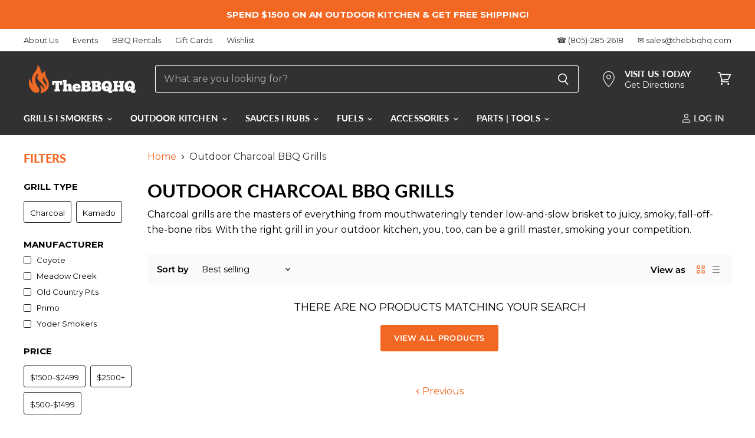

--- FILE ---
content_type: image/svg+xml
request_url: https://cdn-sf.vitals.app/cdn-assets/back_to_top/theme/14.svg?v=1
body_size: 148
content:
<svg class="vtl-st-main-widget__svg-circle--outline" fill="#4a4a4a" xmlns="http://www.w3.org/2000/svg" width="30" height="30" viewBox="0 0 30 30">
    <path class="vtl-st-main-widget__svg-border" d="M15,29.9756a15,15,0,1,1,15-15A15.0168,15.0168,0,0,1,15,29.9756ZM15,.9433A14.0323,14.0323,0,1,0,29.0323,14.9756,14.0485,14.0485,0,0,0,15,.9433Z"
          transform="translate(0 0.0244)"/>
    <path class="vtl-st-main-widget__svg-arrow" d="M15.8789,5.2783a1.2746,1.2746,0,0,0-1.7578,0L12.3438,7.0557l-7.07,7.07a1.2746,1.2746,0,0,0,0,1.7578l1.7774,1.7773a1.2743,1.2743,0,0,0,1.7578,0L12.5,13.97v9.8047a1.2674,1.2674,0,0,0,1.25,1.25h2.5a1.2674,1.2674,0,0,0,1.25-1.25V13.97l3.6914,3.6914a1.2263,1.2263,0,0,0,1.7578,0l1.7774-1.7773a1.2746,1.2746,0,0,0,0-1.7578l-7.07-7.07Z"
          transform="translate(0 0.0244)"/>
</svg>


--- FILE ---
content_type: text/javascript
request_url: https://cdn-sf.vitals.app/assets/js/m9.ee3e7b108a252b98cd75.chunk.bundle.js
body_size: 180
content:
"use strict";(window.webpackChunkvitalsLibrary=window.webpackChunkvitalsLibrary||[]).push([[8585],{24157:(t,a,n)=>{n.d(a,{A:()=>s});var o=n(58578);var i=n.n(o)()(!1);i.push([t.id,"#paypal-express-button{display:none !important}.additional_checkout_buttons{display:none !important}.additional-checkout-buttons{display:none !important}.additional-checkout-button--paypal{display:none !important}[data-alternative-payments]{display:none !important}.dynamic-checkout__content{display:none !important}[data-shopify=payment-button]{display:none !important}",""]);const s=i},39498:(t,a,n)=>{n.d(a,{K:()=>o});class o{J75(t){}O37(){this.O30()&&this.W54()}M86(){}O30(){return!0}P14(t){}W54(){this.H71();this.P15();this.R15();this.F40();this.K25()}H71(){}P15(){}R15(){}F40(){}K25(){}}},27584:(t,a,n)=>{n.r(a);n.d(a,{q85:()=>h});var o=n(21076);var i=n(39498);var s=n(46757);var e=n(10554);var p=n(19661);const d=['.additional-checkout-button--paypal','.additional_checkout_buttons','.additional-checkout-buttons','.dynamic-checkout__content'].join(',');var r=n(25172);var c=n.n(r);var l=n(24157);class u extends p.X{W54(){this.R15();c()(d).remove()}R15(){e.b.Y65.Q38(l.A.toString())}}(0,o.Cg)([s.o],u.prototype,"W54",null);class h extends i.K{W54(){(new u).W54()}}(0,o.Cg)([s.o],h.prototype,"W54",null)}}]);